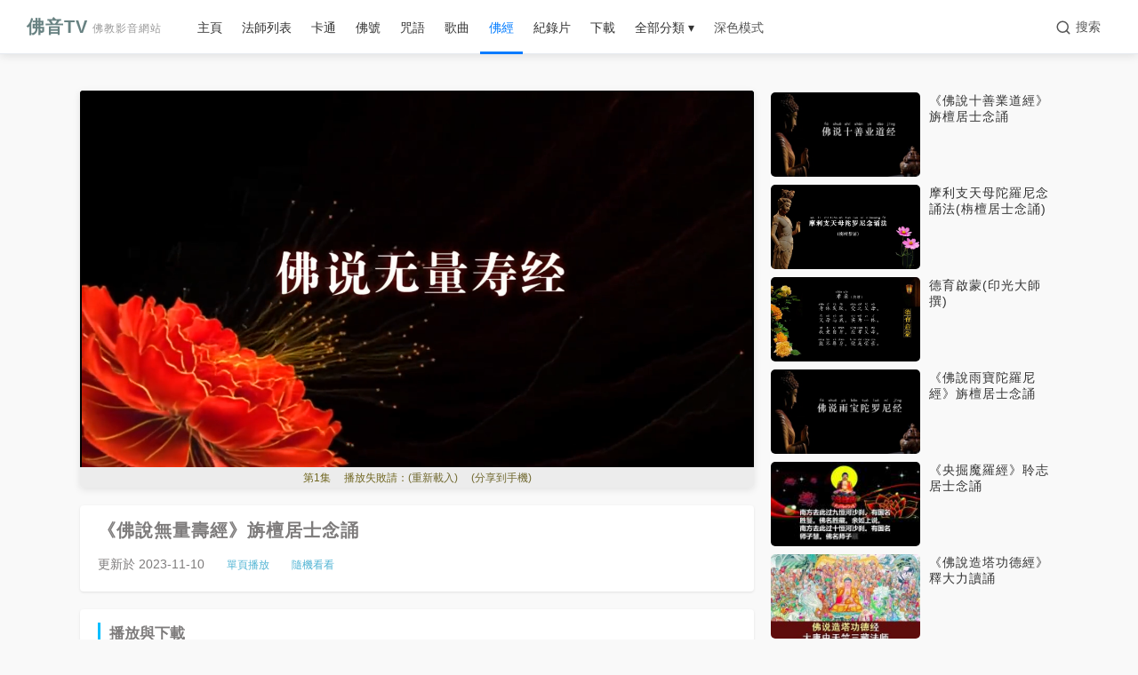

--- FILE ---
content_type: text/html
request_url: http://www.foyin.tv/watch/15189.htm
body_size: 6937
content:
<!DOCTYPE html><html><head><meta charset="utf-8"><title>《佛說無量壽經》旃檀居士念誦 - 佛音TV網</title><script>if (window != window.top) {window.top.location.href = window.location.href;}</script><script>try{var u = navigator.userAgent;if((location.href.indexOf('#pc')===-1)&&(!!u.match(/iPhone|iPod|iPad/)|| u.indexOf('Android') > -1 )){location.href = "http://m.foyin.tv/15189.htm";}} catch (e) {}</script><link rel="stylesheet" type="text/css" href="202558.css?1"></head><script LANGUAGE="JavaScript">function Play(id,see){window.open("n/f"+id,"foyin");}</script><body class="day">
    <div class="top-header">
        <div class="primary-nav">
            <div class="container" style="width: 100%;max-width: 100%;padding: 0 10px;overflow: visible;">
                <div class="primary-nav-inner">
                    <a href="/" class="site-logo">佛音TV<span>佛教影音網站</span></a>

                    <nav class="main-nav">
                         <ul>
                            <li><a href="/" >主頁</a></li>
                            <li>
                                <a target="_blank" href="/6_1.htm" >法師列表</a><div class="dropdown-menu"><div class="dropdown-content"><a target=_blank href="/yinguang.htm">印光大師</a> <a target=_blank href="/6-1.htm">大安法師</a> <a target=_blank href="/6-12.htm">淨界法師</a> <a target=_blank href="/2_1.htm">慧律法師</a> <a target=_blank href="/6-7.htm">夢參老和尚</a> <a target=_blank href="/6-45.htm">界詮法師</a> <a target=_blank href="/6-50.htm">宏海法師</a> <a target=_blank href="/6-63.htm">天因法師</a> <a target=_blank href="/6-56.htm">妙境法師</a> <a target=_blank href="/6-60.htm">惠空法師</a> <a target=_blank href="/6-48.htm">教育短片</a> <a target=_blank href="/6-26.htm">淨旻法師</a> <a target=_blank href="/6-65.htm">顯明法師</a> <a target=_blank href="/6-66.htm">會性法師</a> <a target=_blank href="/6-67.htm">果良法師</a> <a target=_blank href="/6-68.htm">果清法師</a> <a target=_blank href="/6-69.htm">慧天法師</a> <a target=_blank href="/6-70.htm">智諭法師</a> <a target=_blank href="/6-22.htm">惟賢長老</a> <a target=_blank href="/6-18.htm">妙蓮老和尚</a> <a target=_blank href="/6-14.htm">道證法師</a> <a target=_blank href="/6-64.htm">崇慈法師</a> <a target=_blank href="/6-27.htm">懺雲法師</a> <a target=_blank href="/6-58.htm">昌義法師</a> <a target=_blank href="/6-62.htm">能傑法師</a> <a target=_blank href="/6-61.htm">覺醒法師</a> <a target=_blank href="/6-33.htm">覺光長老</a> <a target=_blank href="/6-59.htm">善導大師</a> <a target=_blank href="/6-46.htm">妙華法師</a> <a target=_blank href="/6-57.htm">演肅法師</a> <a target=_blank href="/6-54.htm">仁清法師</a> <a target=_blank href="/6-52.htm">如瑞法師</a> <a target=_blank href="/6-51.htm">本源法師</a> <a target=_blank href="/6-29.htm">淨慧法師</a> <a target=_blank href="/6-47.htm">智海長老</a> <a target=_blank href="/6-10.htm">星雲大師</a> <a target=_blank href="/6-9.htm">聖嚴法師</a> <a target=_blank href="/6-17.htm">悟公上人</a> <a target=_blank href="/6-25.htm">達照法師</a> <a target=_blank href="/6-40.htm">仁朗法師</a> <a target=_blank href="/6-38.htm">成剛法師</a> <a target=_blank href="/6-31.htm">昌臻法師</a> <a target=_blank href="/6-30.htm">靜波法師</a> <a target=_blank href="/6-24.htm">其他法師</a>
                                    </div>
                                </div>
                            </li>
                            <li><a target="_blank" href="/5_1.htm" >卡通</a></li>
                            <li>
                                <a target="_blank" href="/11_1.htm" >佛號</a> </li>
                            <li>
                                <a target="_blank" href="/12_1.htm" >咒語</a> </li>
                            <li>
                                <a target="_blank" href="/8_1.htm" >歌曲</a> </li>
                                <li>
                                <a target="_blank" href="/9_1.htm" class="active">佛經</a> </li>
                                <li>
                                <a target="_blank" href="/10_1.htm" >紀錄片</a> </li>
                                <li><a target="_blank" href="/down/down_1.htm">下載</a></li>                                
                            <li class="mega-menu">
                                <a>全部分類 &#9662;</a>
                                <div class="dropdown-menu">
                                    <div class="dropdown-content"><a target=_blank href="/amtf.htm">阿彌陀佛</a> <a target=_blank href="/gy.htm">觀音菩薩</a> <a target=_blank href="/dizang.htm">地藏菩薩</a> <a target=_blank href="/sjmnf.htm">釋迦牟尼佛</a> <a target=_blank href="/yaoshifo.htm">藥師佛</a> <a target=_blank href="/dashizhi.htm">大勢至菩薩</a> <a target=_blank href="/wenshu.htm">文殊菩薩</a> <a target=_blank href="/puxian.htm">普賢菩薩</a> <a target=_blank href="/mile.htm">彌勒菩薩</a> <a target=_blank href="/amtfsh.htm">彌陀聖號</a> <a target=_blank href="/gysh.htm">觀音聖號</a> <a target=_blank href="/a125.htm">地藏聖號</a> <a target=_blank href="/jt.htm">淨土五經</a> <a target=_blank href="/amtj.htm">阿彌陀經</a> <a target=_blank href="/dizangjing.htm">地藏經</a> <a target=_blank href="/pumengpin.htm">普門品</a> <a target=_blank href="/huayan.htm">華嚴經</a> <a target=_blank href="/wuliangshou.htm">無量壽經</a> <a target=_blank href="/guanjing.htm">觀無量壽經</a> <a target=_blank href="/yaoshijing.htm">藥師經</a> <a target=_blank href="/fahua.htm">法華經</a> <a target=_blank href="/xinjing.htm">心經</a> <a target=_blank href="/lengyan.htm">楞嚴經</a> <a target=_blank href="/jg.htm">金剛經</a> <a target=_blank href="/shishanye.htm">十善業道經</a> <a target=_blank href="/ss2.htm">四十二章經</a> <a target=_blank href="/bada.htm">八大人覺經</a> <a target=_blank href="/ytz.htm">念佛圓通章</a> <a target=_blank href="/puxianpin.htm">普賢行願品</a> <a target=_blank href="/a121.htm">淨土論著</a> <a target=_blank href="/a109.htm">藥師咒</a> <a target=_blank href="/wangsheng.htm">往生咒</a> <a target=_blank href="/liuzi.htm">六字大明咒</a> <a target=_blank href="/lengyanzhou.htm">楞嚴咒</a> <a target=_blank href="/dabeizhou.htm">大悲咒</a> <a target=_blank href="/zhunti.htm">准提咒</a> <a target=_blank href="/a110.htm">妙喜居士</a> <a target=_blank href="/a111.htm">慧平法師</a> <a target=_blank href="/a113.htm">聆志居士</a> <a target=_blank href="/shanyin.htm">善音居士</a> <a target=_blank href="/zaowanke.htm">早晚課</a> <a target=_blank href="/zy.htm">咒語系列</a> <a target=_blank href="/a132.htm">浴佛</a> <a target=_blank href="/a119.htm">四十八大願</a> <a target=_blank href="/rensheng.htm">人生</a> <a target=_blank href="/yixue.htm">醫學</a> <a target=_blank href="/a115.htm">粵語</a> <a target=_blank href="/a116.htm">閩南語</a> <a target=_blank href="/a112.htm">潮語</a> <a target=_blank href="/gushi.htm">佛教故事</a> <a target=_blank href="/a127.htm">高僧</a> <a target=_blank href="/sheli.htm">舍利</a> <a target=_blank href="/siyuan.htm">寺院</a> <a target=_blank href="/a135.htm">朝聖</a> <a target=_blank href="/jielv.htm">戒律</a> <a target=_blank href="/fofarumen.htm">佛法入門</a> <a target=_blank href="/chanzong.htm">禪宗</a> <a target=_blank href="/wenda.htm">佛學問答</a> <a target=_blank href="/xiuxing.htm">修行</a> <a target=_blank href="/yinguo.htm">因果</a> <a target=_blank href="/linzhong.htm">臨終</a> <a target=_blank href="/gd.htm">功德</a> <a target=_blank href="/xiaoshun.htm">孝順</a> <a target=_blank href="/baguanzhaijie.htm">八關齋戒</a> <a target=_blank href="/a108.htm">印光文鈔</a> <a target=_blank href="/a146.htm">忍辱</a> <a target=_blank href="/a144.htm">慧律法師楞嚴經</a> <a target=_blank href="/fs.htm">放生</a> <a target=_blank href="/a134.htm">八十八佛</a> <a target=_blank href="/a133.htm">智慧</a> <a target=_blank href="/ss.htm">施食</a> <a target=_blank href="/a126.htm">福慧</a> <a target=_blank href="/a123.htm">般若</a> <a target=_blank href="/a107.htm">菩薩戒</a> <a target=_blank href="/a118.htm">念佛</a> <a target=_blank href="/chanhui.htm">懺悔</a> <a target=_blank href="/foqi.htm">佛七</a> <a target=_blank href="/weishi.htm">唯識</a> <a target=_blank href="/chujia.htm">出家</a> <a target=_blank href="/guiyi.htm">皈依</a> <a target=_blank href="/chaodu.htm">超度</a> <a target=_blank href="/mingyun.htm">改變命運</a> <a target=_blank href="/lunhui.htm">六道輪迴</a> <a target=_blank href="/zaoke.htm">早課</a> <a target=_blank href="/wanke.htm">晚課</a> <a target=_blank href="/a143.htm">奕睆居士</a> <a target=_blank href="/a142.htm">佛教晚會</a> <a target=_blank href="/a141.htm">童聲</a> <a target=_blank href="/a140.htm">妙音居士</a> <a target=_blank href="/a139.htm">蓮歌子</a> <a target=_blank href="/a138.htm">慧普法師</a> <a target=_blank href="/a131.htm">偈讚</a> <a target=_blank href="/a105.htm">敬善媛</a> <a target=_blank href="/a104.htm">黃帥</a> <a target=_blank href="/a93.htm">純音樂</a> <a target=_blank href="/a102.htm">喬安舞</a> <a target=_blank href="/kepeilei.htm">柯佩磊</a> <a target=_blank href="/a99.htm">齊豫</a> <a target=_blank href="/a98.htm">李佳寧</a> <a target=_blank href="/a97.htm">度母心咒</a> <a target=_blank href="/yaoyi.htm">耀一法師</a> <a target=_blank href="/huiyin.htm">黃慧音</a> <a target=_blank href="/a96.htm">楮訾</a></div>
                                </div>
                            </li>
                            
                            <li>
                                <a href="javascript:switchTheme();" id="btnSwitch">深色模式</a>
                            </li>
                         </ul>
                    </nav>
                    <div class="header-controls">
                        <button class="search-icon-btn" id="search-icon" aria-label="搜索">
                            <svg xmlns="http://www.w3.org/2000/svg" width="18" height="18" viewBox="0 0 24 24" fill="none" stroke="currentColor" stroke-width="2" stroke-linecap="round" stroke-linejoin="round" class="search-svg-icon">
                                <circle cx="11" cy="11" r="8"></circle>
                                <line x1="21" y1="21" x2="16.65" y2="16.65"></line>
                            </svg>
                            <span class="search-text">搜索</span>
                        </button>
                         <div class="header-search-popout" id="search-popout">
                             <form accept-charset="utf-8" onsubmit="document.charset='utf-8'" target="_blank" action="/so/so.asp">
                                 <input type="text" name="keyword" placeholder="搜索影片、文章、音頻" />
                                 <button type="submit">搜索</button>
                             </form>
                        </div>
                    </div>
                </div>
            </div>
        </div>
        
        
    </div>
    
    <div class="container main-container">
        <div class="content-wrapper">
            <div class="main-content">
                <div class="video-container"><iframe name="foyin" scrolling="no" frameborder="0" marginwidth="0" src="n/f49467.htm" allowfullscreen></iframe></div><div class="video-info-section">
                    <h1 class="video-name">《佛說無量壽經》旃檀居士念誦</h1>
                    <div class="video-meta">
                        <span>更新於 2023-11-10</span><a target="_blank" href="http://pe.foyin.tv/">單頁播放</a><a href="/so/random.asp">隨機看看</a>
                    </div>
                </div><div class="episode-list">
                    <h3>播放與下載</h3>
                    <div class="episodes">
<a href="javascript:Play('49467.htm')" class="episode">第1集</a><a href="javascript:Play('49468.htm')" class="episode">第2集</a>&nbsp;<a class="episode" target="_blank" href="http://www.fodizi.tw/fojing/06/2097.html">《無量壽經》經文</a><a class="episode" target="_blank" href="http://www.fodizi.tw/fojing/23/7209.html">註音版</a>
<a href="http://data3.foyin.tv:96/fn/p15189-1.mp4" target="_blank" class="episode">第1集下載</a> 
<a href="http://data3.foyin.tv:96/fn/p15189-2.mp4" target="_blank" class="episode">第2集下載</a> </div></div>
 
<div class="tabs-container">
                    <div class="tabs-nav">
                        <div class="tab-item active" data-tab="related-videos">推薦影音</div>
                        <div class="tab-item" data-tab="related-articles">推薦文章</div>
                    </div>
                    
                    <div class="tab-content-container">
                        
                        <div id="related-videos" class="tab-content active">
                            <div class="related-links grid-links">
<a href="15080.htm">《佛說雨寶陀羅尼經》旃檀居士念誦</a><a href="15076.htm">《普門品》蓮喚居士念誦</a><a href="15072.htm">《佛說阿彌陀經》蓮喚居士念誦</a><a href="15083.htm">《華嚴經淨行品》旃檀居士念誦</a><a href="15000.htm">《地藏經》旃檀居士念誦</a><a href="15079.htm">《大乘離文字普光明藏經》旃檀居士念誦</a><a href="6540.htm">《往生論》聆志居士讀誦</a><a href="5866.htm">《讚佛偈》道證法師唱誦</a><a href="10648.htm">大安法師《念佛的勝妙功德》</a><a href="13408.htm">淨界法師《念佛心態的兩個原則》</a><a href="105.htm">蔡可荔《老實念佛人》</a><a href="13777.htm">聖嚴法師《何謂往生》</a><a href="13576.htm">消災吉祥咒(新韻傳音)</a><a href="15967.htm">慧律法師《修行有沒有最快的》</a><a href="12902.htm">《金剛經》觀成法師粵語讀誦</a><a href="15293.htm">妙境法師《娑婆羅那王的故事》</a><a href="5055.htm">《雲之門 佛之源》紀念雲門寺佛源老和尚圓寂一週年</a><a href="7446.htm">南無阿彌陀佛(朝山佛號)</a><a href="9837.htm">思惟要略法(聆志居士念誦)</a><a href="12228.htm">宏海法師《莫到老來方修道27-淨處門》</a><a href="14619.htm">天因法師《病中仍守酒戒的故事》</a><a href="1990.htm">目犍連傳奇</a><a href="6772.htm">讚佛偈(華藏版)</a><a href="9163.htm">五福臨門</a></div></div><div id="related-articles" class="tab-content"><div class="related-links grid-links"><a target="_blank" href="http://www.fodizi.tw/fojiaogushi/27517.html">【佛教圖片】極樂世界觀想圖</a><a target="_blank" href="http://www.fodizi.tw/qt/qita/23360.html">佛為我們揭開了這個驚天秘密</a><a target="_blank" href="http://www.fodizi.tw/qt/qita/10969.html">為何無量壽經把人道天道也判為惡道</a><a target="_blank" href="http://www.fodizi.tw/qt/daanfashi/22106.html">法滅之際特留此經，獨留一百年</a><a target="_blank" href="http://www.fodizi.tw/qt/qita/25715.html">《觀無量壽佛經》第八觀：像觀</a><a target="_blank" href="http://www.fodizi.tw/qt/daanfashi/18409.html">如何理解《金剛經》的「無」與《無量壽經》的「有」</a><a target="_blank" href="http://www.fodizi.tw/qt/daanfashi/23002.html">《無量壽經》之衣食自然</a><a target="_blank" href="http://www.fodizi.tw/qt/qita/7079.html">淨土五經一論的內容</a><a target="_blank" href="http://www.fodizi.tw/qt/qita/22985.html">《無量壽經》會集本的重要錯誤</a><a target="_blank" href="http://www.fodizi.tw/qt/daanfashi/17170.html">如何看待《無量壽經》會集本</a><a target="_blank" href="http://www.fodizi.tw/qt/qita/12738.html">繫心一緣，久習則成就</a><a target="_blank" href="http://www.fodizi.tw/qt/daanfashi/21303.html">播放念佛機播經機，度無形眾生可以嗎</a><a target="_blank" href="http://www.fodizi.tw/fojiaogushi/15129.html">貪著福果報</a><a target="_blank" href="http://www.fodizi.tw/qt/yinguangdashi/17520.html">念佛受病，實是無量劫業力所現</a><a target="_blank" href="http://www.fodizi.tw/qt/mengcanlaoheshang/23694.html">住處供地藏菩薩像，就能得十種好處</a><a target="_blank" href="http://www.fodizi.tw/huilvfashi/7282.html">每天一定要定功課</a><a target="_blank" href="http://www.fodizi.tw/qt/qita/9673.html">十不求法門</a><a target="_blank" href="http://www.fodizi.tw/qt/qita/26085.html">以佛像為對境修恭敬</a><a target="_blank" href="http://www.fodizi.tw/qt/daanfashi/20966.html">可以打餓七來見佛嗎</a><a target="_blank" href="http://www.fodizi.tw/qt/daanfashi/14455.html">為治病可以食用藥酒嗎</a><a target="_blank" href="http://www.fodizi.tw/fojiaogushi/1826.html">無法代替的五件事</a><a target="_blank" href="http://www.fodizi.tw/qt/qita/28476.html">生命是讓你來歷練的，把今生當真，臨終往生就很難了</a><a target="_blank" href="http://www.fodizi.tw/qt/yinguangdashi/16846.html">《臨終三大要》白話譯</a><a target="_blank" href="http://www.fodizi.tw/qt/daanfashi/23357.html">人有八種德能</a></div>
                        </div>
                    </div>
                </div>
                
               </div> <div class="sidebar"><div class="related-videos"><a href="15073.htm" class="video-card-y"><div class="video-thumb"><img src="//img.foyin.tv/pic/15073.jpg"></div><div class="video-info"><div class="video-title">《佛說十善業道經》旃檀居士念誦</div></div></a><a href="15875.htm" class="video-card-y"><div class="video-thumb"><img src="//img.foyin.tv/pic/15875.jpg"></div><div class="video-info"><div class="video-title">摩利支天母陀羅尼念誦法(栴檀居士念誦)</div></div></a><a href="15758.htm" class="video-card-y"><div class="video-thumb"><img src="//img.foyin.tv/pic/15758.jpg"></div><div class="video-info"><div class="video-title">德育啟蒙(印光大師撰)</div></div></a><a href="15080.htm" class="video-card-y"><div class="video-thumb"><img src="//img.foyin.tv/pic/15080.jpg"></div><div class="video-info"><div class="video-title">《佛說雨寶陀羅尼經》旃檀居士念誦</div></div></a><a href="11089.htm" class="video-card-y"><div class="video-thumb"><img src="//img.foyin.tv/054204085B8B2CEC0000012C0601976E.jpg"></div><div class="video-info"><div class="video-title">《央掘魔羅經》聆志居士念誦</div></div></a><a href="3611.htm" class="video-card-y"><div class="video-thumb"><img src="//img.foyin.tv/054201085358B2C26A0A3F045ED42738.jpg"></div><div class="video-info"><div class="video-title">《佛說造塔功德經》釋大力讀誦</div></div></a><a href="8762.htm" class="video-card-y"><div class="video-thumb"><img src="//img.foyin.tv/05420208537010116A0A47303EC615F6.jpg"></div><div class="video-info"><div class="video-title">《觀音菩薩耳根圓通章》喬安舞演唱</div></div></a><a href="8088.htm" class="video-card-y"><div class="video-thumb"><img src="//img.foyin.tv/054204085738A9C66A0A440AEF496CF0.jpg"></div><div class="video-info"><div class="video-title">佛說百佛名經(女聲讀誦)</div></div></a>
<a href="9678.htm" class="video-card-y"><div class="video-thumb"><img src="//img.foyin.tv/05420108575CE6BD6A0A440B02F73D5B.jpg"></div><div class="video-info"><div class="video-title">《佛說無量壽經》動畫</div></div></a>

<a href="10024.htm" class="video-card-y"><div class="video-thumb"><img src="//img.foyin.tv/0542030856F5C5D56A0A49045EFBB1DA.jpg"></div><div class="video-info"><div class="video-title">宏海法師《佛說無量壽經》</div></div></a>

<a href="2122.htm" class="video-card-y"><div class="video-thumb"><img src="//img.foyin.tv/pic/2122.jpg"></div><div class="video-info"><div class="video-title">妙境法師《觀無量壽佛經九品往生章》</div></div></a>

<a href="10933.htm" class="video-card-y"><div class="video-thumb"><img src="//img.foyin.tv/054204085AF166BA00000116EF01125A.jpg"></div><div class="video-info"><div class="video-title">《佛說無量壽經》李罕念誦</div></div></a>

<a href="6732.htm" class="video-card-y"><div class="video-thumb"><img src="//img.foyin.tv/0542040852FFFF916A0A4F51E909D6BE.jpg"></div><div class="video-info"><div class="video-title">阿彌陀佛心咒(林憶蓮)</div></div></a>

<a href="11883.htm" class="video-card-y"><div class="video-thumb"><img src="//img.foyin.tv/054203085D6BD73400000102F7007C1A.jpg"></div><div class="video-info"><div class="video-title">慧律法師《念佛聞香莫執著》</div></div></a>
<a href="10603.htm" class="video-card-y"><div class="video-thumb"><img src="//img.foyin.tv/05420608596476BD0000016DB2082E5A.jpg"></div><div class="video-info"><div class="video-title">大安法師《感應之道》</div></div></a><a href="10362.htm" class="video-card-y"><div class="video-thumb"><img src="//img.foyin.tv/05420108584269006A0A42044439F51C.jpg"></div><div class="video-info"><div class="video-title">楞嚴咒(靈岩山寺快誦版)</div></div></a><a href="10004.htm" class="video-card-y"><div class="video-thumb"><img src="//img.foyin.tv/05420.jpg"></div><div class="video-info"><div class="video-title">淨界法師《拜八十八佛的意義》</div></div></a><a href="12395.htm" class="video-card-y"><div class="video-thumb"><img src="//img.foyin.tv/054206085E9D95280000016F5E03E247.jpg"></div><div class="video-info"><div class="video-title">惠空法師《散亂生起的因緣》</div></div></a><a href="14786.htm" class="video-card-y"><div class="video-thumb"><img src="//img.foyin.tv/pic/14786.jpg"></div><div class="video-info"><div class="video-title">返聞聞自性,即是參話頭(虛雲老和尚)</div></div></a><a href="11721.htm" class="video-card-y"><div class="video-thumb"><img src="//img.foyin.tv/054206015C9B48A60000013C09055E14.jpg"></div><div class="video-info"><div class="video-title">妙境法師《好自端嚴》</div></div></a><a href="1483.htm" class="video-card-y"><div class="video-thumb"><img src="//img.foyin.tv/0542020858A9D5596C300F010203A088.jpg"></div><div class="video-info"><div class="video-title">報父母恩咒</div></div></a><a href="16503.htm" class="video-card-y"><div class="video-thumb"><img src="//img.foyin.tv/pic/16503.jpg"></div><div class="video-info"><div class="video-title">顯明法師《彌勒淨土--兜率三關》</div></div></a><a href="11047.htm" class="video-card-y"><div class="video-thumb"><img src="//img.foyin.tv/054206085B754A590000017BC80C4BF3.jpg"></div><div class="video-info"><div class="video-title">佛門禮儀教學</div></div></a><a href="15829.htm" class="video-card-y"><div class="video-thumb"><img src="//img.foyin.tv/pic/15829.jpg"></div><div class="video-info"><div class="video-title">慧律法師《妙法蓮華經(十五)安樂行品》</div></div></a><a href="7982.htm" class="video-card-y"><div class="video-thumb"><img src="//img.foyin.tv/0542040858ABD83870071C02070193A2.jpg"></div><div class="video-info"><div class="video-title">成功人士的財富觀</div></div></a><a href="12764.htm" class="video-card-y"><div class="video-thumb"><img src="//img.foyin.tv/054205085F2D44920000017D1809E384.jpg"></div><div class="video-info"><div class="video-title">慧律法師《今生相貌不莊嚴,就要好好的行善》</div></div></a><a href="15155.htm" class="video-card-y"><div class="video-thumb"><img src="//img.foyin.tv/pic/15155.jpg"></div><div class="video-info"><div class="video-title">淨界法師《修行最怕一開始錯用心》</div></div></a><a href="2526.htm" class="video-card-y"><div class="video-thumb"><img src="//img.foyin.tv/054201085659C6966A0A4C04E8DA4B5C.jpg"></div><div class="video-info"><div class="video-title">大勢至菩薩真言</div></div></a><a href="12090.htm" class="video-card-y"><div class="video-thumb"><img src="//img.foyin.tv/054206015BB87B09000001731500E0D3.jpg"></div><div class="video-info"><div class="video-title">夢參老和尚《感應道交不可思議》</div></div></a><a href="16872.htm" class="video-card-y"><div class="video-thumb"><img src="//img.foyin.tv/pic/16872.jpg"></div><div class="video-info"><div class="video-title">迴向給多個人,他們所得的功德是一樣的嗎(大安法師)</div></div></a><a href="13807.htm" class="video-card-y"><div class="video-thumb"><img src="//img.foyin.tv/pic/13807.jpg"></div><div class="video-info"><div class="video-title">大安法師《薩陀波侖的供養》</div></div></a><a href="16198.htm" class="video-card-y"><div class="video-thumb"><img src="//img.foyin.tv/pic/16198.jpg"></div><div class="video-info"><div class="video-title">宣化上人《周利槃陀伽愚癡的因緣》</div></div></a><a href="8351.htm" class="video-card-y"><div class="video-thumb"><img src="//img.foyin.tv/0542040852B957606A0A4377D0E1605A.jpg"></div><div class="video-info"><div class="video-title">拯救加拿大海豹</div></div></a><a href="15524.htm" class="video-card-y"><div class="video-thumb"><img src="//img.foyin.tv/pic/15524.jpg"></div><div class="video-info"><div class="video-title">你是慈善家還是修行人(淨界法師)</div></div></a><a href="2895.htm" class="video-card-y"><div class="video-thumb"><img src="//img.foyin.tv/0542040852F25A456A0A4604DD066FC5.jpg"></div><div class="video-info"><div class="video-title">拜誦大悲咒</div></div></a><a href="10068.htm" class="video-card-y"><div class="video-thumb"><img src="//img.foyin.tv/0542010859D1C2E20000012D8B03E442.jpg"></div><div class="video-info"><div class="video-title">叩鐘偈(懺雲法師唱誦)</div></div></a><a href="12459.htm" class="video-card-y"><div class="video-thumb"><img src="//img.foyin.tv/054204085A5C08DE1F88693C2F0312C2.jpg"></div><div class="video-info"><div class="video-title">淨界法師《第七識的三種相貌》</div></div></a><a href="14850.htm" class="video-card-y"><div class="video-thumb"><img src="//img.foyin.tv/pic/14850.jpg"></div><div class="video-info"><div class="video-title">為考生祈願文(星雲大師念誦)</div></div></a><a href="11785.htm" class="video-card-y"><div class="video-thumb"><img src="//img.foyin.tv/054202085D3321E100000116800BE6F8.jpg"></div><div class="video-info"><div class="video-title">慧律法師《破除執著心在外》</div></div></a><a href="15188.htm" class="video-card-y"><div class="video-thumb"><img src="//img.foyin.tv/pic/15188.jpg"></div><div class="video-info"><div class="video-title">妙境法師《對治飲食上的執著》</div></div></a><a href="15190.htm" class="video-card-y"><div class="video-thumb"><img src="//img.foyin.tv/pic/15190.jpg"></div><div class="video-info"><div class="video-title">《慧能頌》交響合唱系列</div></div></a></div></div></div></div></div><div class="footer-bottom"><div class="social-links"><a href="/">影音首頁</a> <a href="/so/random.asp">隨機影片</a> <a target="_blank" href="http://www.fodizi.tw/">佛教文章</a> </div><div class="copyright">&copy; 2025 佛音TV網站 | 按鍵盤CTRL和D加入書籤 | 聯繫郵箱 foweb123@gmail.com </div></div></div></div><script type="text/javascript" src="202558.xml?1"></script></body></html>


--- FILE ---
content_type: text/html
request_url: http://www.foyin.tv/watch/n/f49467.htm
body_size: 3467
content:
<!DOCTYPE html><html><head><script>
      (function() {
    function getBrowserInfo() {
        var ua = navigator.userAgent;
        var tem;
        var M = ua.match(/(opera|chrome|safari|firefox|msie|trident(?=\/))\/?\s*(\d+)/i) || [];

        if (/trident/i.test(M[1])) {
            tem = /\brv[ :]+(\d+)/g.exec(ua) || [];
            return { name: 'IE', version: tem[1] || '' };
        }

        if (M[1] === 'Chrome') {
            tem = ua.match(/\b(OPR|Edge)\/(\d+)/);
            if (tem != null) {
                return { 
                    name: tem[1].replace('OPR', 'Opera'),
                    version: tem[2]
                };
            }
            tem = ua.match(/Edg\/(\d+)/);
            if (tem != null) {
                return { name: 'Edge', version: tem[1] };
            }
        }

        M = M[2] ? [M[1], M[2]] : [navigator.appName, navigator.appVersion, '-?'];
        if ((tem = ua.match(/version\/(\d+)/i)) != null) {
            M.splice(1, 1, tem[1]);
        }

        return {
            name: M[0],
            version: M[1]
        };
    }
    var browser = getBrowserInfo();
    var needRedirect = false;
    if (browser.name.toLowerCase() === 'msie' || browser.name.toLowerCase() === 'ie' || /trident/i.test(navigator.userAgent)) {
        needRedirect = true;
    } else {
        switch (browser.name.toLowerCase()) {
            case 'chrome':
            case 'edge':
            case 'firefox':
                if (parseInt(browser.version) < 75) {
                    needRedirect = true;
                }
                break;
        }
    }
    if (needRedirect) {
        window.location.href = 'w49467.htm';
    }
})();</script><script LANGUAGE="JavaScript">function sj(id,see){window.open("/wx.htm?"+id,"_self");}</script><meta http-equiv="Content-Type" content="text/html; charset=gb2312"><style type="text/css">* {
  margin: 0;
  padding: 0;
  box-sizing: border-box;
  -webkit-tap-highlight-color: transparent;
}

body {
  background: #0f0f0f;
  font-family: Roboto, Arial, sans-serif;
}

.player-wrapper {
  width: 100%;
  height: 100vh;
  display: flex; 
  flex-direction: column;
  position: relative;
}

.video-container {
  flex: 1;
  width: 100%;
  position: relative;
  background: #000;
  overflow: hidden;
}

.video-player {
  width: 100%;
  height: 100%;
  background: #000;
  cursor: pointer;
  object-fit: contain;
}

.video-cover {
  position: absolute;
  top: 0;
  left: 0;
  width: 100%;
  height: 100%;
  object-fit: contain;
  background-position: center;
  background-repeat: no-repeat;
  background-size: contain;
  z-index: 1;
}

.t2{
  width: 100%;
  height: 23px;
  line-height: 24px;
  background: #ECECEC;
  color: #716721;
  font-size: 12px;
  padding: 0 10px;
  overflow: hidden;
  white-space: nowrap;
  text-overflow: ellipsis;
  flex-shrink: 0;
  TEXT-ALIGN:center;
}

.custom-context-menu {
  position: fixed;
  background: rgba(28, 28, 28, 0.9);
  padding: 8px 0;
  border-radius: 4px;
  display: none;
  z-index: 1000;
  box-shadow: 0 2px 10px rgba(0,0,0,0.3);
}

.context-menu-item {
  padding: 8px 16px;
  color: white;
  cursor: pointer;
  font-size: 14px;
  white-space: nowrap;
}

.context-menu-item:hover {
  background: rgba(255, 255, 255, 0.1);
}

.big-play-button {
  position: absolute;
  top: 50%;
  left: 50%;
  transform: translate(-50%, -50%);
  width: 80px;
  height: 80px;
  background: rgba(0, 0, 0, 0.6);
  border-radius: 50%;
  display: none;
  justify-content: center;
  align-items: center;
  cursor: pointer;
  z-index: 5;
}

.video-container.paused .big-play-button {
  display: flex;
}

.big-play-button svg {
  width: 40px;
  height: 40px;
  fill: white;
}

.controls-wrapper {
  position: absolute;
  bottom: 0;
  left: 0;
  right: 0;
  background: linear-gradient(transparent, rgba(0, 0, 0, 0.8));
  opacity: 0;
  transition: opacity 0.2s;
  pointer-events: none;
  z-index: 2;
}

.video-container:hover .controls-wrapper {
  opacity: 1;
  pointer-events: all;
}

.progress-container {
  position: absolute;
  bottom: 52px;
  left: 0;
  right: 0;
  height: 3px;
  cursor: pointer;
  padding: 10px 0;
  margin: -10px 0;
  z-index: 2;
}

.progress-bar-container {
  position: relative;
  height: 3px;
  background: rgba(255, 255, 255, 0.3);
  transition: height 0.1s ease-in-out;
}

.progress-container:hover .progress-bar-container {
  height: 5px;
}

.buffered-bar {
  position: absolute;
  left: 0;
  top: 0;
  height: 100%;
  background: rgba(255, 255, 255, 0.4);
  width: 0;
  pointer-events: none;
}

.progress-bar {
  position: absolute;
  left: 0;
  top: 0;
  height: 100%;
  background: #f00;
  width: 0;
}

.progress-bar-handle {
  position: absolute;
  right: -6px;
  top: 50%;
  width: 12px;
  height: 12px;
  background: #f00;
  border-radius: 50%;
  transform: translateY(-50%) scale(0);
  transition: transform 0.1s;
}

.progress-container:hover .progress-bar-handle {
  transform: translateY(-50%) scale(1);
}

.progress-hover {
  position: absolute;
  left: 0;
  top: 0;
  height: 100%;
  background: rgba(255, 255, 255, 0.3);
  width: 0;
  pointer-events: none;
}

.preview-time {
  position: absolute;
  bottom: 100%;
  background: rgba(28, 28, 28, 0.9);
  color: white;
  padding: 5px 8px;
  border-radius: 2px;
  font-size: 13px;
  transform: translateX(-50%);
  margin-bottom: 10px;
  display: none;
  pointer-events: none;
  white-space: nowrap;
  font-weight: 500;
}

.custom-controls {
  position: relative;
  height: 48px;
  padding: 0 12px;
  display: flex;
  align-items: center;
  justify-content: space-between;
  z-index: 2;
}

.left-controls,
.right-controls {
  display: flex;
  align-items: center;
  gap: 8px;
}

.control-button {
  background: none;
  border: none;
  color: white;
  cursor: pointer;
  width: 40px;
  height: 40px;
  display: flex;
  align-items: center;
  justify-content: center;
  opacity: 0.9;
  transition: opacity 0.2s, background-color 0.2s;
  padding: 8px;
  border-radius: 50%;
}

.control-button:hover {
  opacity: 1;
  background-color: rgba(255, 255, 255, 0.1);
}

.control-button svg {
  width: 24px;
  height: 24px;
  fill: white;
}

.volume-container {
  display: flex;
  align-items: center;
  width: 40px;
  overflow: hidden;
  transition: width 0.2s ease-in-out;
}

.volume-container:hover {
  width: 130px;
}

.volume-slider {
  width: 0;
  opacity: 0;
  transition: all 0.2s ease-in-out;
  -webkit-appearance: none;
  background: transparent;
  margin: 0 8px;
  height: 3px;
}

.volume-container:hover .volume-slider {
  width: 80px;
  opacity: 1;
}

.volume-slider::-webkit-slider-runnable-track {
  width: 100%;
  height: 3px;
  background: rgba(255, 255, 255, 0.3);
  border-radius: 1.5px;
  transition: height 0.2s;
}

.volume-slider::-webkit-slider-thumb {
  -webkit-appearance: none;
  height: 13px;
  width: 13px;
  border-radius: 50%;
  background: white;
  margin-top: -5px;
  cursor: pointer;
}

.volume-slider::-moz-range-track {
  width: 100%;
  height: 3px;
  background: rgba(255, 255, 255, 0.3);
  border-radius: 1.5px;
}

.volume-slider::-moz-range-thumb {
  height: 13px;
  width: 13px;
  border: none;
  border-radius: 50%;
  background: white;
  cursor: pointer;
}

.playback-rate, .play-mode {
  color: white;
  background: none;
  border: none;
  padding: 8px;
  cursor: pointer;
  font-size: 14px;
  font-weight: 500;
  font-family: inherit;
  min-width: 48px;
  text-align: center;
  border-radius: 2px;
  transition: background-color 0.2s;
}

.playback-rate:hover, .play-mode:hover {
  background: rgba(255, 255, 255, 0.1);
}

.time-display {
  color: white;
  font-size: 14px;
  margin-left: 8px;
  font-weight: 500;
  user-select: none;
}

.loading-spinner {
  position: absolute;
  top: 50%;
  left: 50%;
  transform: translate(-50%, -50%);
  width: 70px;
  height: 70px;
  border: 4px solid rgba(255, 255, 255, 0.3);
  border-top-color: white;
  border-radius: 50%;
  animation: spin 1s linear infinite;
  display: none;
  z-index: 2;
}

@keyframes spin {
  to {
      transform: translate(-50%, -50%) rotate(360deg);
  }
}

:fullscreen .video-container {
  position: fixed;
  top: 0;
  left: 0;
  width: 100%;
  height: 100%;
  z-index: 9999;
}

:-webkit-full-screen .video-container {
  position: fixed;
  top: 0;
  left: 0;
  width: 100%;
  height: 100%;
  z-index: 9999;
}

:-moz-full-screen .video-container {
  position: fixed;
  top: 0;
  left: 0;
  width: 100%;
  height: 100%;
  z-index: 9999;
}

.video-container * {
  user-select: none;
  -webkit-user-select: none;
  -moz-user-select: none;
  -ms-user-select: none;
}

.t2 a{text-decoration: none;color:#716930}.t2 a:link {color: #716930;} .t2 a:visited {color:#716930;}.t2 a:hover{color: #FF0000;text-decoration: none;}</style></head><body leftmargin=0 topmargin=0 rightMargin=0 bottomMargin=0><div class="player-wrapper"><div class="video-container"><video class="video-player" id="videoPlayer" crossorigin="anonymous"></video><div class="video-cover" id="videoCover"></div><div class="custom-context-menu" id="contextMenu"><div class="context-menu-item" onclick="window.open('http://www.foyin.tv', '_blank')">佛音TV網</div></div><div class="big-play-button"><svg viewBox="0 0 24 24"><path d="M8 5v14l11-7z"/></svg></div><div class="loading-spinner" id="loadingSpinner"></div><div class="controls-wrapper"><div class="progress-container" id="progressContainer"><div class="preview-time" id="previewTime"></div><div class="progress-bar-container"><div class="buffered-bar" id="bufferedBar"></div><div class="progress-hover" id="progressHover"></div><div class="progress-bar" id="progressBar"><div class="progress-bar-handle"></div></div></div></div><div class="custom-controls"><div class="left-controls"><button class="control-button" id="playPauseBtn"><svg viewBox="0 0 24 24"><path d="M8 5v14l11-7z"/></svg></button><button class="control-button" id="nextBtn"><svg viewBox="0 0 24 24"><path d="M6 18l8.5-6L6 6v12zM16 6v12h2V6h-2z"/></svg></button><div class="time-display"><span id="currentTime">0:00</span> / <span id="duration">0:00</span> </div></div><div class="right-controls"><div class="volume-container"><button class="control-button" id="muteBtn"><svg viewBox="0 0 24 24"><path d="M3 9v6h4l5 5V4L7 9H3zm13.5 3c0-1.77-1.02-3.29-2.5-4.03v8.05c1.48-.73 2.5-2.25 2.5-4.02zM14 3.23v2.06c2.89.86 5 3.54 5 6.71s-2.11 5.85-5 6.71v2.06c4.01-.91 7-4.49 7-8.77s-2.99-7.86-7-8.77z"/></svg></button><input type="range" class="volume-slider" id="volumeSlider" min="0" max="1" step="0.05" value="1"> </div><button class="play-mode" id="playMode">連續播放</button><button class="playback-rate" id="playbackRate">1x</button><button class="control-button" id="fullscreenBtn"><svg viewBox="0 0 24 24"><path d="M7 14H5v5h5v-2H7v-3zm-2-4h2V7h3V5H5v5zm12 7h-3v2h5v-5h-2v3zM14 5v2h3v3h2V5h-5z"/></svg></button></div></div></div></div>
<div class="t2">第1集&nbsp;&nbsp;&nbsp;&nbsp; 播放失敗請：<a onclick="location.reload();" style="cursor:pointer">(重新載入)</a>&nbsp;&nbsp;&nbsp;&nbsp; <a href="javascript:sj('15189.htm')">(分享到手機)</a></div></div><script src="../e/fyde.xml?6" charset="UTF-8"></script><script>const player = new AdvancedVideoPlayer({
  autoplay: true,
  muted: false,
  volume: 1,
  playbackRate: 1,
  rememberPlaybackTime:false,
  videoId: '49467',
  nextPageUrl: 'f49468.htm',
  coverImage: 'http://img.foyin.tv/pic/15189.jpg'
});
player.loadVideo({
mp4:'http://data2.foyin.tv:28/fn/p15189-1.mp4',m3u8: 'http://data2.foyin.tv:29/fn/p15189-1.m3u8'
});</script></BODY></html>


--- FILE ---
content_type: text/css
request_url: http://www.foyin.tv/watch/202558.css?1
body_size: 4467
content:
 .secondary-nav {
            white-space: nowrap;
            overflow: hidden; 
            cursor: grab; 
        }
        
        .container {
            width: 100%;
            max-width: 100%; 
            min-width: 960px; 
            margin: 0 auto;
            overflow-x: hidden; 
        }
        
        .container {
            width: 100%;
            max-width: 1500px; 
            min-width: 920px; 
            margin: 0 auto;
            padding: 0 10px; 
            box-sizing: border-box; 
        }
    
        
        * {
            margin: 0;
            padding: 0;
            box-sizing: border-box;
        }
        
        body {
            font-family: "Microsoft YaHei", Arial, sans-serif;
            font-size: 14px;
            line-height: 1.5;
            color: #333;
            background-color: #f9f9f9;
            
        }
        
        a {
            text-decoration: none;
            color: #555;
            transition: color 0.2s;
        }
        
        a:hover {
            color: #00a1d6;
            text-decoration: none;
        }
        
        
        
        
        html, body {
            margin: 0;
            padding: 0;
            min-width: 960px;
            overflow-x: auto; 
            padding-top:32px;
        }
        
        
       
        
        
        .top-header {
            border-bottom: 1px solid #e5e9ef;
            position: fixed;
            top: 0;
            left: 0;
            width: 100%;
            z-index: 1000;
            min-width: 960px;
            box-shadow: 0 2px 10px rgba(0,0,0,0.1); 
            overflow-x: visible; 
        }

        .primary-nav {
            height: 60px;
            background-color: rgba(255, 255, 255, 0.9); 
            overflow-x: visible; 
        }

        .primary-nav-inner {
            display: flex;
            align-items: center;
            height: 100%;
            padding: 0 20px;
            margin: 0 auto;
            position: relative; 
            overflow: visible; 
        }

        .site-logo {
            font-family: 'Arial Black', Gadget, sans-serif;
            font-size: 20px;
            font-weight: bold;
            color: #688282;
            padding-right: 20px; 
            line-height: 60px;
            text-decoration: none;
            flex-shrink: 0;
            white-space: nowrap;
			letter-spacing:1px;
        }
        
        .site-logo span {
             font-size: 12px;
             color: #999;
             font-weight: normal;
             margin-left: 5px;
             vertical-align: middle;
             white-space: nowrap;
        }

        
        .main-nav {
            display: flex;
            align-items: center;
            margin-left: 10px; 
            flex-grow: 1;
            white-space: nowrap;
            overflow-x: visible; 
            position: relative; 
        }

        .main-nav ul {
            list-style: none;
            padding: 0;
            margin: 0;
            display: flex;
            flex-wrap: nowrap; 
            width: 100%; 
        }

        .main-nav li {
            position: relative;
            margin-right: 2px; /* 减少菜单项间距 */
            flex-shrink: 0; /* 防止菜单项收缩 */
        }

        .main-nav a {
            display: block;
            padding: 0 10px; /* 减少水平内边距 */
            font-size: 14px; /* 减小字体大小 */
            color: #333;
            height: 60px;
            line-height: 60px;
            text-decoration: none;
            transition: color 0.2s, background-color 0.2s;
            border-bottom: 3px solid transparent;
            box-sizing: border-box;
            white-space: nowrap; /* 防止文字换行 */
        }

        .main-nav a:hover,
        .main-nav li:hover > a {
            color: #007bff;
            background-color: rgba(248, 249, 250, 0.8);
        }

        .main-nav a.active {
            color: #007bff;
            border-bottom-color: #007bff;
        }

        
        .main-nav .dropdown-menu {
            display: none;
            position: absolute;
            top: 100%;
            left: 0;
            background-color: #fff;
            box-shadow: 0 4px 12px rgba(0,0,0,0.15);
            border: 1px solid #e5e9ef;
            border-top: none;
            padding: 15px;
            min-width: 600px; 
            z-index: 1001;
            border-radius: 0 0 4px 4px;
            max-height: 80vh; 
            overflow-y: auto; 
        }

        
        .main-nav li:hover > .dropdown-menu {
            display: block;
        }

        .dropdown-content {
            display: grid;
            grid-template-columns: repeat(4, 1fr); 
            gap: 10px 20px;
        }

        .dropdown-content a {
            display: block;
            padding: 8px 10px;
            color: #555;
            font-size: 14px;
            line-height: 1.4;
            height: auto;
            border-bottom: none;
            white-space: normal;
            border-radius: 3px;
        }

        .dropdown-content a:hover {
            background-color: #f0f0f0;
            color: #007bff;
        }

        
        .main-nav li.mega-menu .dropdown-menu {
            min-width: 600px;
            right: 0;
            left: auto;
        }
        
        .main-nav li.mega-menu .dropdown-content {
            grid-template-columns: repeat(5, 1fr); 
        }

        
        .main-nav li:nth-last-child(-n+2) .dropdown-menu {
            right: 0;
            left: auto;
        }

        
        .header-controls {
            display: flex;
            align-items: center;
            margin-left: auto;
            position: relative;
            flex-shrink: 0; 
        }

        .search-icon-btn {
            background: none;
            border: none;
            cursor: pointer;
            padding: 8px 12px;
            margin-left: 5px;
            color: #555;
            transition: all 0.2s;
            position: relative;
            z-index: 1002;
            display: flex;
            align-items: center;
            justify-content: center;
            border-radius: 4px;
        }
        
        .search-svg-icon {
            transition: all 0.3s ease;
            margin-right: 5px;
        }
        
        .search-text {
            font-size: 14px;
            font-weight: 500;
        }
        
        .search-icon-btn:hover {
            color: #007bff;
            background-color: rgba(0, 123, 255, 0.08);
        }
        
        .search-icon-btn:hover .search-svg-icon {
            stroke: #007bff;
        }

        
        .header-search-popout {
            display: none;
            position: absolute;
            top: 49px; 
            right: 0;
            width: 420px;
            background-color: #fff;
            border: 12px solid #e5e9ef;
            box-shadow: 0 4px 12px rgba(0,0,0,0.15);
            padding: 15px;
            border-radius: 4px;
            z-index: 1002;
            animation: fadeIn 0.2s ease-out;
        }
        
        @keyframes fadeIn {
            from { opacity: 0; transform: translateY(-10px); }
            to { opacity: 1; transform: translateY(0); }
        }
        
        .header-search-popout.active {
            display: block;
        }
        
        .header-search-popout form {
            display: flex;
        }

        .header-search-popout input[type="text"] {
            flex-grow: 1;
            height: 36px;
            padding: 0 15px;
            border: 1px solid #ccc;
            border-right: none;
            border-radius: 18px 0 0 18px;
            font-size: 14px;
            outline: none;
            transition: border-color 0.2s;
        }
        
        .header-search-popout input[type="text"]:focus {
            border-color: #007bff;
            box-shadow: 0 0 0 2px rgba(0,123,255,0.1);
        }

        .header-search-popout button {
            height: 36px;
            padding: 0 15px;
            border: 1px solid #007bff;
            background-color: #007bff;
            color: #fff;
            font-size: 14px;
            cursor: pointer;
            border-radius: 0 18px 18px 0;
            transition: background-color 0.2s;
        }

        .header-search-popout button:hover {
            background-color: #0056b3;
        }

        
        .header-search { display: none; }
        .theme-switch { display: none; }

        


        
        .primary-nav-inner {
            justify-content: flex-start;
        }

        
        .main-content, .sidebar {
            display: table-cell\9;
        }

        
        body {
            padding-top: 50px;
        }

        
        .night {
            background-color: #1f1f1f !important;
            color: #ddd !important;
        }
        
        .night .top-header {
            background-color: #1f1f1f !important; 
            background-image: none !important; 
            border-bottom-color: #333 !important;
        }

        .night .primary-nav {
            background-color: rgba(31, 31, 31, 0.9) !important; 
        }
        
        
        .night .container {
            background-color: #1f1f1f !important;
        }
        
        .night .primary-nav-inner {
            background-color: rgba(31, 31, 31, 0.9) !important;
        }
        
        /* 设置链接按钮的hover效果 */
        .night a[href="javascript:switchTheme();"] {
            color: #ccc !important;
        }
        
        .night a[href="javascript:switchTheme();"]:hover {
            color: #4dabf7 !important;
        }
        
        .night .site-logo {
            color: #989696;
        }
        .night .site-logo span {
            color: #888;
        }
        .night .main-nav a {
            color: #ccc;
            border-bottom-color: transparent;
        }
        .night .main-nav a:hover,
        .night .main-nav li:hover > a {
            color: #4dabf7;
            background-color: rgba(42, 42, 42, 0.8);
        }
        .night .main-nav a.active {
            color: #ccc;
            border-bottom-color: #2F4A63;
        }
        .night .main-nav .dropdown-menu {
            background-color: #2a2a2a;
            border-color: #333;
            box-shadow: 0 4px 8px rgba(0,0,0,0.3);
        }
        .night .dropdown-content a {
            color: #bbb;
        }
        .night .dropdown-content a:hover {
            background-color: #3a3a3a;
            color: #4dabf7;
        }
        .night .search-icon-btn {
            color: #aaa;
        }
        .night .search-svg-icon {
            stroke: #aaa;
        }
        .night .search-icon-btn:hover {
            color: #4dabf7;
            background-color: rgba(77, 171, 247, 0.1);
        }
        .night .search-icon-btn:hover .search-svg-icon {
            stroke: #4dabf7;
        }
        .night .header-search-popout {
            background-color: #2a2a2a;
            border-color: #333;
            box-shadow: 0 4px 8px rgba(0,0,0,0.3);
        }
        .night .header-search-popout input[type="text"] {
            background-color: #3a3a3a;
            border-color: #444;
            color: #ddd;
        }
        .night .header-search-popout input[type="text"]:focus {
            border-color: #4dabf7;
            box-shadow: 0 0 0 2px rgba(77,171,247,0.2);
        }
        .night .header-search-popout button {
            background-color: #4dabf7;
            border-color: #4dabf7;
            color: #1f1f1f;
        }
        .night .header-search-popout button:hover {
            background-color: #2196f3;
            border-color: #2196f3;
        }
        
        
        .night .video-info-section,
        .night .episode-list,
        .night .related-section,
        .night .video-card,
        .night .footer {
            background-color: #212121;
            box-shadow: 0 1px 3px rgba(0,0,0,0.2);
            border-color: #333;
        }
        
        .night .video-name {
            color: #999999;
        }
        
        .night .video-meta {
            color: #788590;
        }
        
        .night .video-meta a,
        .night .related-links a,
        .night .footer-links a {
            color: #788590;
        }
        
        .night .video-meta a:hover,
        .night .related-links a:hover,
        .night .footer-links a:hover {
            color: #788590;
        }
        
        .night .episode-list h3,
        .night .related-section h3,
        .night .footer-section h4 {
            color: #999999;
            border-left-color: #BDBDBD;
        }
        
        .night .episode {
            background-color: #3a3a3a;
            color: #ccc;
        }
        
        .night .episode:hover {
            background-color: #4dabf7;
            color: #fff;
        }
        
        .night .related-links a {
            border-bottom-color: #444;
            color: #ccc;
        }
        
        .night .video-card-title {
            color: #ccc;
        }
        
        .night .footer {
            border-top-color: #333;
        }
        
        .night .footer-bottom {
            border-top-color: #333;
        }
        
        .night .social-links a {
            background-color: #3a3a3a;
            color: #aaa;
        }
        
        .night .social-links a:hover {
            background-color: #4dabf7;
            color: #fff;
        }
        
        .night .copyright {
            color: #777;
        }

        
        .main-nav li #btnSwitch {
            color: #555;
            transition: color 0.3s ease;
        }
        
        .main-nav li #btnSwitch:hover {
            color: #007bff;
        }
        
        .night .main-nav li #btnSwitch {
            color: #ccc;
        }
        
        .night .main-nav li #btnSwitch:hover {
            color: #4dabf7;
        }

        
        .video-info-section {
            margin-bottom: 20px;
            background-color: #fff;
            padding: 15px 20px;
            border-radius: 4px;
            box-shadow: 0 1px 3px rgba(0,0,0,0.1);
        }
        
        .video-name {
            font-size: 20px;
            font-weight: bold;
            margin-bottom: 15px;
            color: #7e7c7c;
            line-height: 1.3;
			letter-spacing:1px;
        }
        
        .video-meta {
            color: #7e7c7c;
            font-size: 14px;
            margin-bottom: 5px;
            display: flex;
            align-items: center;
            flex-wrap: wrap;
        }
        
        .video-meta > * {
            margin-right: 15px;
        }
        
        .video-meta a {
            color: #51b4d4;
            margin-left: 10px;
			font-size:12px
        }
        
        .video-meta a:hover {
            text-decoration: none;
        }
        
        
        .content-wrapper {
            display: flex;
            margin-top: 20px;
        }
        
        .main-content {
            flex: 1;
            margin-right: 15px;
            min-width: 0; 
        }
        
        .sidebar {
            width: 325px; 
            flex-shrink: 0;
        }
        
        
        .video-container {
            position: relative;
            width: 100%;
            padding-bottom: 59%; 
            margin-bottom: 20px;
            border-radius: 4px;
            overflow: hidden;
            box-shadow: 0 2px 8px rgba(0,0,0,0.1);
        }
        
        .video-container iframe {
            position: absolute;
            top: 0;
            left: 0;
            width: 100%;
            height: 100%;
            border: none;
        }
        
        
        .episode-list {
            margin-bottom: 20px;
            background-color: #fff;
            border-radius: 4px;
            padding: 15px 20px;
            box-shadow: 0 1px 3px rgba(0,0,0,0.1);
        }
        
        .episode-list h3 {
            font-size: 17px;
            margin-bottom: 15px;
            color: #7e7c7c;
            border-left: 3px solid #00beff;
            padding-left: 10px;
        }
        
        .episodes {
            display: flex;
            flex-wrap: wrap;
        }
        
        .episode {
            margin: 8px 14px 12px 0;
            padding: 10px 16px;
            background-color: #e9eaef;
            border-radius: 4px;
            color: #555;
            transition: all 0.2s;
        }
        
        .episode:hover {
            background-color: #00a1d6;
            color: #fff;
        }
        
        
        .related-section {
            margin-bottom: 20px;
            background-color: #fff;
            border-radius: 4px;
            padding: 15px 20px;
            box-shadow: 0 1px 3px rgba(0,0,0,0.1);
        }
        
        .related-section h3 {
            font-size: 17px;
            margin-bottom: 15px;
            color: #7e7c7c;
            border-left: 3px solid #00beff;
            padding-left: 10px;
        }
        
        .related-links {
            margin-top: 10px;
        }
        
        .related-links a {
            display: block;
            padding: 10px 15px;
            color: #555;
            border-bottom: 1px dashed #eee;
        }
        
        .related-links a:hover {
            color: #00a1d6;
        }
        
        .related-links a:last-child {
            border-bottom: none;
        }
        
        
        .related-videos {
            margin-bottom: 20px;
        }
        
        .video-card {
            display: block;
            margin-bottom: 15px;
            background-color: #fff;
            border-radius: 4px;
            overflow: hidden;
            transition: all 0.2s;
            box-shadow: 0 1px 3px rgba(0,0,0,0.1);
        }
        
        .video-card:hover {
            transform: translateY(-3px);
            box-shadow: 0 3px 10px rgba(0,0,0,0.15);
        }
        
        .video-card-thumb {
            position: relative;
            width: 100%;
            padding-bottom: 60%;
            overflow: hidden;
        }
        
        .video-card-thumb img {
            position: absolute;
            top: 0;
            left: 0;
            width: 100%;
            height: 100%;
            object-fit: cover;
            transition: transform 0.3s;
        }
        
        .video-card:hover .video-card-thumb img {
            transform: scale(1.05);
        }
        
        .video-card-title {
            padding: 10px 12px;
            color: #333;
            font-size: 14px;
            line-height: 1.4;
        }
        
        
        .footer {
            margin-top: 40px;
            padding: 30px 0;
            background-color: #fff;
            border-top: 1px solid #e5e9ef;
        }
        
        .footer-content {
            display: flex;
            flex-wrap: wrap;
        }
        
        .footer-section {
            width: 25%;
            padding: 0 15px;
            margin-bottom: 20px;
        }
        
        .footer-section h4 {
            font-size: 16px;
            color: #333;
            margin-bottom: 15px;
        }
        
        .footer-links a {
            display: block;
            padding: 5px 0;
            color: #666;
        }
        
        .footer-links a:hover {
            color: #00a1d6;
        }
        
        .footer-bottom {
            padding-top: 20px;
            margin-top: 20px;
            border-top: 1px solid #eee;
            text-align: center;
        }
        
        .social-links {
            margin-bottom: 20px;
        }
        
        .social-links a {
            display: inline-block;
            margin: 0 5px;
            width: 70px;
            height: 32px;
            line-height: 32px;
            text-align: center;
            background-color: #F5F5F5;
            border-radius: 15%;
            color: #666;
            transition: all 0.2s;
        }
        
        .social-links a:hover {
            background-color: #00a1d6;
            color: #fff;
        }
        
        .copyright {
            color: #828282;
            font-size: 14px;
			letter-spacing: 2px;
			margin-bottom: 23px;
        }

        
        .video-cards-grid, .article-cards-grid {
            display: grid;
            grid-template-columns: repeat(3, 1fr);
            gap: 15px;
            margin-top: 15px;
        }
        
        
        .related-links .video-card {
            margin-bottom: 0; 
        }
        
        
        .article-card {
            background-color: #fff;
            border-radius: 4px;
            overflow: hidden;
            transition: all 0.2s;
            box-shadow: 0 1px 3px rgba(0,0,0,0.1);
            display: block;
        }
        
        .article-card:hover {
            transform: translateY(-3px);
            box-shadow: 0 3px 10px rgba(0,0,0,0.15);
        }
        
        .article-card-inner {
            padding: 15px;
            display: flex;
            align-items: center;
        }
        
        .article-card-icon {
            font-size: 24px;
            margin-right: 10px;
            color: #00a1d6;
        }
        
        .article-card-title {
            color: #333;
            font-size: 14px;
            line-height: 1.4;
        }
        
        
        .night .article-card {
            background-color: #2a2a2a;
        }
        
        .night .article-card-title {
            color: #ccc;
        }
        
        .night .article-card-icon {
            color: #4dabf7;
        }
        
        
        

        
        .tabs-container {
            margin-bottom: 20px;
            background-color: #fff;
            border-radius: 4px;
            box-shadow: 0 1px 3px rgba(0,0,0,0.1);
            overflow: hidden;
        }
        
        .tabs-nav {
            display: flex;
            border-bottom: 1px solid #e5e9ef;
            background-color: #f7f9fa;
        }
        
        .tab-item {
            padding: 10px 20px;
            font-size: 16px;
            color: #555;
            cursor: pointer;
            transition: all 0.3s;
            border-bottom: 3px solid transparent;
            user-select: none;
        }
        
        .tab-item:hover {
            color: #00a1d6;
            background-color: #f0f2f5;
        }
        
        .tab-item.active {
            color: #00a1d6;
            border-bottom-color: #00a1d6;
            background-color: #fff;
        }
        
        .tab-content-container {
            padding: 15px 20px;
        }
        
        .tab-content {
            display: none;
        }
        
        .tab-content.active {
            display: block;
        }
        
       
        .night .tabs-container {
            background-color: #2a2a2a;
            box-shadow: 0 1px 3px rgba(0,0,0,0.2);
        }
        
        .night .tabs-nav {
            background-color: #222;
            border-bottom-color: #333;
        }
        
        .night .tab-item {
            color: #ccc;
        }
        
        .night .tab-item:hover {
            color: #4dabf7;
            background-color: #333;
        }
        
        .night .tab-item.active {
            color: #999999;
            border-bottom-color: #5b636a;
            background-color: #2a2a2a;
        }

        
        .grid-links {
            display: grid;
            grid-template-columns: repeat(3, 1fr);
            gap: 10px;
        }
        
        .grid-links a {
            display: block;
            padding: 12px 12px;
            text-decoration: none;
            color: #555;
            background-color: #f7f7f7;
            border-radius: 4px;
            transition: all 0.2s;
            white-space: nowrap;
            overflow: hidden;
            text-overflow: ellipsis;
            font-size: 14px;
            
        }
        
        .grid-links a:hover {
            color: #00a1d6;
            background-color: #f0f0f0;
            transform: translateY(-2px);
            box-shadow: 0 2px 5px rgba(0,0,0,0.08);
        }
        
        
        .night .grid-links a {
            background-color: #333;
            color: #ccc;
            border-color: #444;
        }
        
        .night .grid-links a:hover {
            color: #4dabf7;
            background-color: #3a3a3a;
            box-shadow: 0 2px 5px rgba(0,0,0,0.2);
        }
        
        
       

        
        .video-card-y {
            display: flex;
            margin-bottom: 5px;
            text-decoration: none;
            transition: background-color 0.2s;
            border-radius: 2px;
            padding: 2px;
        }
        
        .video-card-y:hover {
            background-color: rgba(0,0,0,0.05);
        }
        
        .video-thumb {
            width: 168px;
            height: 95px;
            flex-shrink: 0;
            position: relative;
            border-radius: 5px;
            overflow: hidden;
            background-color: #f0f0f0;
        }
        
        .video-thumb img {
            width: 100%;
            height: 100%;
            object-fit: cover;
            transition: transform 0.3s;
        }
        
        .video-card-y:hover .video-thumb img {
            transform: scale(1.05);
        }
        
        .video-info {
            padding: 0 0 0 10px;
            flex-grow: 1;
            min-width: 0;
            display: flex;
            flex-direction: column;
            justify-content: flex-start;
        }
        
        .video-info .video-title {
            font-size: 14px;
            font-weight: 500;
            line-height: 1.3;
            color: #333;
            margin-bottom: 4px;
            display: -webkit-box;
            -webkit-line-clamp: 2;
            -webkit-box-orient: vertical;
            overflow: hidden;
            text-overflow: ellipsis;
            max-height: 2.6em; 
			letter-spacing:1px;
        }
        
        
        .night .video-card-y:hover {
            background-color: rgba(255,255,255,0.1);
        }
        
        .night .video-thumb {
            background-color: #222;
        }
        
        .night .video-info .video-title {
            color: #ddd;
        }

		
		
		


 @media screen and (max-width: 1024px) {
            .content-wrapper {
                padding: 0 10px;
            }
            
			.sidebar {
                width: 290px; 
            }
			
            .main-content {
                padding-right: 3px;
            }
        }

        @media screen and (max-width: 1200px) {
            .main-nav a { 
                padding: 0 8px; 
                font-size: 13px; 
            }
            .site-logo { 
                font-size: 19px; 
                padding-right: 10px; 
            }
			
            .site-logo span {
                display: none; 
            }
            .dropdown-content {
                grid-template-columns: repeat(3, 1fr); 
            }
            .main-nav li.mega-menu .dropdown-content {
                grid-template-columns: repeat(4, 1fr);
            }
        }
        
        @media screen and (max-width: 992px) {
            .main-nav a { 
                padding: 0 6px; 
                font-size: 12px; 
            }
            .primary-nav-inner { 
                padding: 0 5px; 
            }
            .dropdown-content {
                grid-template-columns: repeat(2, 1fr); 
            }
            .main-nav li.mega-menu .dropdown-content {
                grid-template-columns: repeat(3, 1fr);
            }
            .main-nav .dropdown-menu {
                min-width: 400px;
            }
            .main-nav li.mega-menu .dropdown-menu {
                min-width: 500px;
            }
            .search-icon-btn {
                padding: 8px;
                font-size: 16px;
            }
            
            .search-text {
                display: none;
            }
            
            .search-svg-icon {
                margin-right: 0;
            }
        }

		@media screen and (max-width: 1200px) {
            .video-cards-grid, .article-cards-grid {
                grid-template-columns: repeat(2, 1fr);
            }
        }
        
        @media screen and (max-width: 768px) {
            .video-cards-grid, .article-cards-grid {
                grid-template-columns: 1fr;
            }
        }

		@media screen and (max-width: 992px) {
            .grid-links {
                grid-template-columns: repeat(2, 1fr);
            }
            
            .search-text {
                display: none;
            }
            
            .search-svg-icon {
                margin-right: 0;
            }
            
            .search-icon-btn {
                padding: 8px;
            }
        }
        
        
        
        @media screen and (max-width: 576px) {
            .grid-links {
                grid-template-columns: 1fr;
            }
        }

	@media screen and (max-width: 1200px) {
            .video-thumb {
                width: 120px;
                height: 68px;
            }
        }
        
        @media screen and (max-width: 992px) {
            .sidebar {
                width: 100%;
                margin-top: 20px;
            }
            
            .content-wrapper {
                flex-direction: column;
            }
            
            .main-content {
                margin-right: 0;
            }
            
            .video-card-y {
                width: 48%;
                display: inline-flex;
                margin-right: 2%;
            }
        }
        
        @media screen and (max-width: 768px) {
            .video-card-y {
                width: 100%;
                margin-right: 0;
            }
        }

        
		
		@media screen and (min-width: 1278px) {
            .container {
                max-width: 1120px;
            }
			
			.main-content {
		margin-right: 17px;
			}
			
        }
		
		
       @media screen and (min-width: 1364px) {
            .container {
                max-width: 1200px;
            }
        }
        
		
		 @media screen and (min-width: 1498px) {
			
			.container {
                max-width: 1350px;
            }
			
			.sidebar {
                width: 345px; 
            }
			
			.primary-nav-inner {
            max-width: 1300px;
        }
			
        }
		
		
	
		
		
        @media screen and (min-width: 1598px) {
            .container {
                max-width: 1220px;
                padding: 0 20px;
            }
            
			.primary-nav-inner {
            max-width: 1220px;
        }
			
			
            .content-wrapper {
                
            }
            
            .main-content {
                margin-right: 28px;
            }
            
            .sidebar {
                width: 350px;
            }
            
            .video-container {
                box-shadow: 0 3px 12px rgba(0,0,0,0.15);
            }
            
            .video-thumb {
                width: 180px;
                height: 101px;
            }
        }
        
        @media screen and (min-width: 1898px) {
            .container {
                max-width: 1550px;
                padding: 0 30px;
            }
            
			.primary-nav-inner {
            max-width: 1530px;
        }
			
            .sidebar {
                width: 380px; 
            }
            
            .main-content {
                margin-right: 28px;
            }
            
            .video-info-section {
                padding: 20px 25px;
            }
            
            .video-name {
                font-size: 24px;
            }
            
            .video-thumb {
                width: 192px;
                height: 108px;
            }
			.video-info .video-title {
			font-size: 16px;
        }
		}

        
		@media screen and (min-width: 2500px) {
            .container {
                max-width: 2200px;
                padding: 0 40px;
            }
            
			.primary-nav-inner {
            max-width: 2100px;
        }
			
			
            .sidebar {
                width: 420px; 
            }
            
            .main-content {
                margin-right: 31px;
             
            }
            
            .content-wrapper {
                justify-content: center; 
            }
            
            .video-info-section {
                padding: 25px 30px;
               
            }
            
            .video-name {
                font-size: 26px;
            }
            
            .video-thumb {
                width: 210px;
                height: 118px;
            }
            
            .tab-content-container {
                padding: 20px 25px;
            }
            
            .grid-links {
                grid-template-columns: repeat(4, 1fr);
            }
        }
       

--- FILE ---
content_type: text/xml
request_url: http://www.foyin.tv/watch/202558.xml?1
body_size: 18094
content:
 // 初始化导航栏拖动功能
    function initDragScroll() {
        var secondaryNav = document.querySelector('.secondary-nav');
        if (!secondaryNav) return;
        
        var isDown = false;
        var startX;
        var scrollLeft;
        
        // 鼠标按下事件 - 开始拖动
        secondaryNav.addEventListener('mousedown', function(e) {
            isDown = true;
            secondaryNav.style.cursor = 'grabbing';
            startX = e.pageX - secondaryNav.offsetLeft;
            scrollLeft = secondaryNav.scrollLeft;
            e.preventDefault(); // 防止拖动过程中选中文本
        });
        
        // 鼠标离开/抬起事件 - 停止拖动
        secondaryNav.addEventListener('mouseleave', function() {
            isDown = false;
            secondaryNav.style.cursor = 'grab';
        });
        
        secondaryNav.addEventListener('mouseup', function() {
            isDown = false;
            secondaryNav.style.cursor = 'grab';
        });
        
        // 鼠标移动事件 - 执行拖动滚动
        secondaryNav.addEventListener('mousemove', function(e) {
            if (!isDown) return;
            e.preventDefault();
            var x = e.pageX - secondaryNav.offsetLeft;
            var walk = (x - startX) * 2; // 滚动速度倍增器
            secondaryNav.scrollLeft = scrollLeft - walk;
        });
        
        // 鼠标滚轮事件 - 水平滚动
        secondaryNav.addEventListener('wheel', function(e) {
            e.preventDefault();
            secondaryNav.scrollLeft += e.deltaY;
        });
    }
    
    // 初始化页面
    window.onload = function() {
        loadTheme(); // 先载入主题
        resizeVideoContainer();
        initDragScroll(); // 初始化导航拖动功能
        
        // 初始化下拉菜单
        initDropdownMenu();
        
        // Search Icon Toggle
        const searchIcon = document.getElementById('search-icon');
        const searchPopout = document.getElementById('search-popout');
        if (searchIcon && searchPopout) {
            searchIcon.addEventListener('click', function(event) {
                event.stopPropagation(); // Prevent click from closing immediately
                searchPopout.classList.toggle('active');
                if (searchPopout.classList.contains('active')) {
                    // Optional: focus the input when shown
                    searchPopout.querySelector('input[type="text"]').focus();
                }
            });

            // Close popout if clicking outside
            document.addEventListener('click', function(event) {
                if (!searchPopout.contains(event.target) && !searchIcon.contains(event.target)) {
                    searchPopout.classList.remove('active');
                }
            });
             // Prevent form submission from closing popout immediately (optional)
             searchPopout.querySelector('form').addEventListener('submit', function() {
                 setTimeout(() => { searchPopout.classList.remove('active'); }, 100);
             });
        }

        // 设置MutationObserver来监控iframe内容变化
        var iframe = document.getElementsByName("foyin")[0];
        if (iframe) {
            // 检测iframe加载完成
            iframe.addEventListener('load', function() {
                var currentTheme = localStorage.getItem('theme') || document.body.className;
                applyThemeToIframe(currentTheme);
                
                // 尝试设置MutationObserver以监控iframe内容变化
                try {
                    if (iframe.contentDocument) {
                        var observer = new MutationObserver(function(mutations) {
                            applyThemeToIframe(currentTheme);
                        });
                        
                        observer.observe(iframe.contentDocument, {
                            childList: true,
                            subtree: true
                        });
                    }
                } catch(e) {
                    console.log("无法监控iframe内容变化:", e);
                }
            });
        }
    };
    
    // 初始化下拉菜单
    function initDropdownMenu() {
        var menuItems = document.querySelectorAll('.main-nav li');
        
        // 处理触摸设备上的点击事件
        menuItems.forEach(function(item) {
            var hasDropdown = item.querySelector('.dropdown-menu');
            
            if (hasDropdown) {
                var link = item.querySelector('a');
                var isTouch = false;
                
                // 对于移动设备，第一次点击显示菜单，第二次才跳转
                link.addEventListener('touchstart', function() {
                    isTouch = true;
                });
                
                link.addEventListener('click', function(e) {
                    if (isTouch && !item.classList.contains('menu-open')) {
                        e.preventDefault();
                        // 关闭其他打开的菜单
                        menuItems.forEach(function(otherItem) {
                            if (otherItem !== item) {
                                otherItem.classList.remove('menu-open');
                            }
                        });
                        item.classList.toggle('menu-open');
                    }
                });
            }
        });
        
        // 确保鼠标离开时关闭菜单
        document.addEventListener('mouseover', function(e) {
            var inMenu = false;
            var target = e.target;
            
            while (target && target !== document) {
                if (target.classList && (target.classList.contains('main-nav') || target.classList.contains('dropdown-menu'))) {
                    inMenu = true;
                    break;
                }
                target = target.parentNode;
            }
            
            if (!inMenu) {
                menuItems.forEach(function(item) {
                    item.classList.remove('menu-open');
                });
            }
        });
    }
    
    function updateNavWidth() {
    var nav = document.querySelector(".main-nav");
    var viewportWidth = window.innerWidth;

    if (viewportWidth < 1420) {
        nav.style.maxWidth = "25%";
        nav.style.marginRight = "20px";
    } else if (viewportWidth >= 1920) {
        nav.style.maxWidth = "50%";
        nav.style.marginRight = "60px";
    } else {
        nav.style.maxWidth = ""; // 其他情况使用默认 CSS
        nav.style.marginRight = ""; 
    }
}

// 页面加载时执行一次
updateNavWidth();

// 监听页面大小变化
window.addEventListener("resize", updateNavWidth);


  // 全局变量记录当前主题
    var currentTheme = 'day';
    
    // 页面加载完成后初始化主题
    document.addEventListener('DOMContentLoaded', function() {
        // 从localStorage加载主题设置
        loadTheme();
        
        // 监听所有链接点击，记录当前主题到会话存储
        document.addEventListener('click', function(e) {
            // 更新会话存储中的主题，这样即使页面刷新也能保持状态
            sessionStorage.setItem('theme', currentTheme);
        });
    });
    
    // 从本地存储中加载主题设置
    function loadTheme() {
        // 优先使用会话存储中的主题（处理刷新页面的情况）
        var savedTheme = sessionStorage.getItem('theme') || localStorage.getItem('theme') || 'day';
        console.log("加载主题，当前保存的主题是:", savedTheme);
        
        // 更新全局变量
        currentTheme = savedTheme;
        
        // 应用主题到主页面
        applyTheme(savedTheme);
        
        // 更新按钮文本
        updateButtonText(savedTheme);
        
        // 应用主题到iframe
        applyThemeToIframe(savedTheme);
        
        // 设置定期检查iframe主题的计时器，确保iframe内容变化时主题仍然保持
        setInterval(function() {
            refreshIframeTheme();
        }, 1000);
    }
    
    // 定期检查并刷新iframe主题
    function refreshIframeTheme() {
        var iframe = document.getElementsByName("foyin")[0];
        if (iframe && iframe.contentWindow) {
            try {
                // 设置一个特殊的cookie，iframe可以读取这个cookie
                document.cookie = "pageTheme=" + currentTheme + "; path=/; max-age=3600";
                
                // 直接尝试应用样式
                applyThemeToIframe(currentTheme);
            } catch(e) {
                console.log("刷新iframe主题时出错:", e);
            }
        }
    }
    
    // 切换主题
    function switchTheme() {
        console.log("切换主题被调用");
        
        // 切换主题
        var newTheme = currentTheme === "day" ? "night" : "day";
        console.log("新主题将设置为:", newTheme);
        
        // 更新全局变量
        currentTheme = newTheme;
        
        // 同时保存到localStorage和sessionStorage
        localStorage.setItem('theme', newTheme);
        sessionStorage.setItem('theme', newTheme);
        
        // 设置cookie，让iframe可以读取
        document.cookie = "pageTheme=" + newTheme + "; path=/; max-age=3600";
        
        // 应用新主题到主页面
        applyTheme(newTheme);
        
        // 更新按钮文本
        updateButtonText(newTheme);
        
        // 应用主题到iframe
        applyThemeToIframe(newTheme);
        
        return false; // 防止链接默认行为
    }
    
    // 应用主题到主页面
    function applyTheme(theme) {
        // 先移除所有可能的类名
        document.body.classList.remove("day", "night");
        document.body.classList.add(theme);
        console.log("body类已更新为:", document.body.className);
    }
    
    // 更新按钮文本
    function updateButtonText(theme) {
        var btnSwitch = document.getElementById("btnSwitch");
        if (btnSwitch) {
            btnSwitch.innerHTML = theme === "night" ? "淺色模式" : "深色模式";
            console.log("按钮文本已更新为:", btnSwitch.innerHTML);
        }
    }
    
    // 将主题应用到iframe的函数
    function applyThemeToIframe(theme) {
        try {
            var iframe = document.getElementsByName("foyin")[0];
            if (!iframe) return;
            
            try {
                // 如果iframe还没完全加载，等待它加载完成
                if (!iframe.contentDocument || !iframe.contentWindow || !iframe.contentWindow.document.body) {
                    console.log("iframe未完全加载，等待中...");
                    return; // 由setInterval定期检查
                }
                
                // 设置iframe的URL查询参数
                if (iframe.src.indexOf('?') === -1) {
                    // 如果当前URL没有查询参数，添加主题参数
                    if (iframe.src && !iframe.src.includes('theme=')) {
                        var separator = iframe.src.includes('?') ? '&' : '?';
                        // 不直接修改src，而是使用postMessage通信
                    }
                }
                
                // 向iframe传递主题信息
                iframe.contentWindow.postMessage({
                    action: 'setTheme',
                    theme: theme
                }, '*');
                
                // 直接修改iframe内的样式作为备份方法
                if (theme === "night") {
                    try {
                        var styleElement = iframe.contentDocument.getElementById("night-mode-style");
                        if (!styleElement) {
                            styleElement = iframe.contentDocument.createElement('style');
                            styleElement.id = "night-mode-style";
                            styleElement.textContent = `
                                .t2 { background: #1f1f1f !important; color: #6d6b6b !important; }
                                body { background: #1f1f1f !important; color: #6d6b6b !important; }
                                a { color: #6F6F6F !important; }
                            `;
                            iframe.contentDocument.head.appendChild(styleElement);
                        }
                    } catch(e) {
                        console.log("无法直接设置iframe样式:", e);
                    }
                } else {
                    try {
                        var darkStyle = iframe.contentDocument.getElementById("night-mode-style");
                        if (darkStyle) darkStyle.parentNode.removeChild(darkStyle);
                    } catch(e) {
                        console.log("无法移除iframe样式:", e);
                    }
                }
            } catch(e) {
                console.log("应用样式到iframe失败:", e);
            }
        } catch(e) {
            console.log("应用主题到iframe时出错:", e);
        }
    }
    
    // 监听来自iframe的消息
    window.addEventListener('message', function(event) {
        // 如果iframe请求当前主题
        if (event.data && event.data.action === 'getTheme') {
            // 向iframe发送当前主题
            try {
                event.source.postMessage({
                    action: 'setTheme',
                    theme: currentTheme
                }, '*');
            } catch(e) {
                console.log("", e);
            }
        }
    });
    
    // 修改Play函数，确保在切换iframe内容时保持主题
   function Play(id) {
    // 记录当前使用的主题
    sessionStorage.setItem('theme', currentTheme);
    
    // 查找页面中原有的Play函数定义，提取其使用的路径
    var basePath = 'n/f'; // 默认值
    var scripts = document.getElementsByTagName('script');
    
    for (var i = 0; i < scripts.length; i++) {
        var scriptContent = scripts[i].innerHTML;
        if (scriptContent.includes('function Play') && scriptContent.includes('window.open')) {
            // 提取路径：查找 "n/xxx" 的模式
            var pathMatch = scriptContent.match(/"(n\/[^"]+)"/);
            if (pathMatch) {
                basePath = pathMatch[1]; // 提取到的路径，如 "n/yt" 或 "n/f"
                break;
            }
        }
    }
    
    // 在URL中添加主题参数
    var themeParam = "theme=" + currentTheme;
    var url = basePath + id;
    if (url.indexOf('?') === -1) {
        url += "?" + themeParam;
    } else {
        url += "&" + themeParam;
    }
    
    var iframe = document.getElementsByName("foyin")[0];
    
    // 记住原始onload处理函数
    var originalOnload = iframe.onload;
    
    // 设置新的onload处理函数
    iframe.onload = function() {
        // 延迟应用主题以确保iframe已完全加载
        setTimeout(function() {
            applyThemeToIframe(currentTheme);
        }, 100);
        
        // 再次延迟检查，确保样式被正确应用
        setTimeout(function() {
            applyThemeToIframe(currentTheme);
        }, 500);
        
        // 调用原始onload函数(如果有)
        if (typeof originalOnload === 'function') {
            originalOnload();
        }
    };
    
    // 更改iframe的src，添加主题参数
    iframe.src = url;
}
	
	
	  // Responsive video container sizing with resolution detection
        function resizeVideoContainer() {
            var windowWidth = window.innerWidth || document.documentElement.clientWidth || document.body.clientWidth;
            var mainContent = document.querySelector('.main-content');
            var videoContainer = document.querySelector('.video-container');
            
            // 根据分辨率调整页面布局
            if (windowWidth <= 1100) {
                document.querySelectorAll('.episode').forEach(function(el) {
                    el.style.padding = '6px 10px';
                    el.style.fontSize = '13px';
                });
            } else {
                document.querySelectorAll('.episode').forEach(function(el) {
                    el.style.padding = '8px 12px';
                    el.style.fontSize = '14px';
                });
            }
        }
        
        // IE8 compatible event listener
        if (window.addEventListener) {
            window.addEventListener('resize', resizeVideoContainer);
            window.addEventListener('load', resizeVideoContainer);
        } else if (window.attachEvent) {  // IE8
            window.attachEvent('onresize', resizeVideoContainer);
            window.attachEvent('onload', resizeVideoContainer);
        }

        // 标签切换功能
        document.addEventListener('DOMContentLoaded', function() {
            // 获取所有标签项和内容区
            var tabItems = document.querySelectorAll('.tab-item');
            var tabContents = document.querySelectorAll('.tab-content');
            
            // 鼠标悬停切换标签
            tabItems.forEach(function(item) {
                item.addEventListener('mouseenter', function() {
                    // 移除所有active类
                    tabItems.forEach(function(tab) {
                        tab.classList.remove('active');
                    });
                    tabContents.forEach(function(content) {
                        content.classList.remove('active');
                    });
                    
                    // 添加当前标签的active类
                    this.classList.add('active');
                    
                    // 显示对应内容
                    var tabId = this.getAttribute('data-tab');
                    document.getElementById(tabId).classList.add('active');
                });
            });
        });